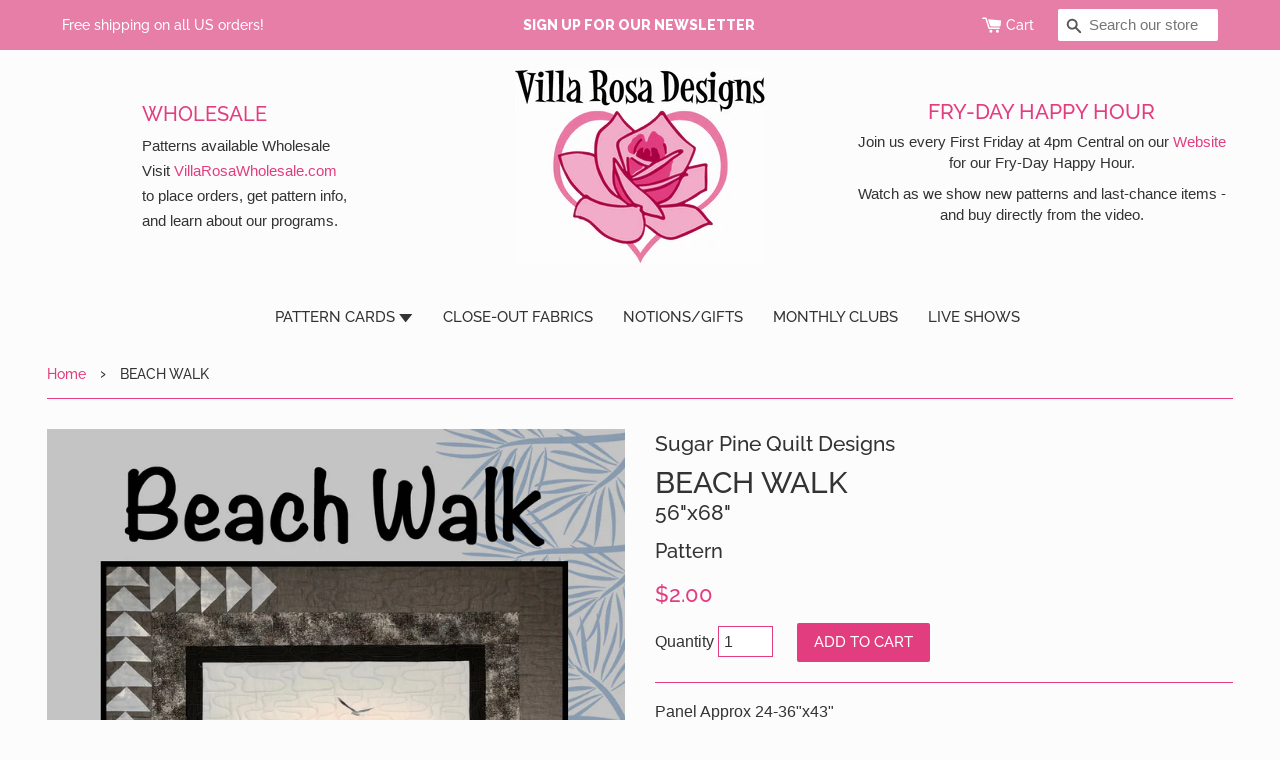

--- FILE ---
content_type: text/html; charset=utf-8
request_url: https://villarosadesigns.com/products/beach-walk
body_size: 17297
content:
<!doctype html>
<!--[if IE 9]> <html class="ie9 no-js supports-no-cookies" lang="en"> <![endif]-->
<!--[if (gt IE 9)|!(IE)]><!--> <html class="no-js supports-no-cookies" lang="en"> <!--<![endif]-->
<head>
  <meta charset="utf-8">
  <meta http-equiv="X-UA-Compatible" content="IE=edge">
  <meta name="viewport" content="width=device-width,initial-scale=1">
  <meta name="theme-color" content="#333333">
  <link rel="canonical" href="https://villarosadesigns.com/products/beach-walk">

  
    <link rel="shortcut icon" href="//villarosadesigns.com/cdn/shop/files/logo-gallery_32x32.jpg?v=1613178424" type="image/png">
  

  
  <title>
    BEACH WALK
&ndash; Villa Rosa Designs
</title><meta name="description" content="Panel Approx 24-36&quot;x43&quot;Flying Geese Centers....⅝ ydFirst Border....⅜ ydSecond Border....⅔ ydThird Border....1⅜ ydBinding....⅝ yd">
<meta property="og:site_name" content="Villa Rosa Designs">
<meta property="og:url" content="https://villarosadesigns.com/products/beach-walk">
<meta property="og:title" content="BEACH WALK">
<meta property="og:type" content="product">
<meta property="og:description" content="Panel Approx 24-36&quot;x43&quot;Flying Geese Centers....⅝ ydFirst Border....⅜ ydSecond Border....⅔ ydThird Border....1⅜ ydBinding....⅝ yd"><meta property="og:price:amount" content="2.00">
  <meta property="og:price:currency" content="USD"><meta property="og:image" content="http://villarosadesigns.com/cdn/shop/products/SP_Beach_Walk_Front_1024x1024.jpg?v=1568144813">
<meta property="og:image:secure_url" content="https://villarosadesigns.com/cdn/shop/products/SP_Beach_Walk_Front_1024x1024.jpg?v=1568144813">


<meta name="twitter:card" content="summary_large_image">
<meta name="twitter:title" content="BEACH WALK">
<meta name="twitter:description" content="Panel Approx 24-36&quot;x43&quot;Flying Geese Centers....⅝ ydFirst Border....⅜ ydSecond Border....⅔ ydThird Border....1⅜ ydBinding....⅝ yd">


  <link href="//villarosadesigns.com/cdn/shop/t/5/assets/theme.scss.css?v=101885014742221735971762052041" rel="stylesheet" type="text/css" media="all" />

  
  
  
  <link href="//fonts.googleapis.com/css?family=Raleway:600,800" rel="stylesheet" type="text/css" media="all" />


  
    
    
    <link href="//fonts.googleapis.com/css?family=Crimson+Text:700" rel="stylesheet" type="text/css" media="all" />
  


  
    
    
    <link href="//fonts.googleapis.com/css?family=PT+Sans:700" rel="stylesheet" type="text/css" media="all" />
  



  <script>
    document.documentElement.className = document.documentElement.className.replace('no-js', 'js');

    window.theme = {
      strings: {
        addToCart: "Add to Cart",
        soldOut: "Sold Out",
        unavailable: "Unavailable"
      },
      moneyFormat: "${{amount}}"
    };
  </script>

  

  <!--[if (gt IE 9)|!(IE)]><!--><script src="//villarosadesigns.com/cdn/shop/t/5/assets/vendor.js?v=105036834476855484161532744503" defer="defer"></script><!--<![endif]-->
  <!--[if lt IE 9]><script src="//villarosadesigns.com/cdn/shop/t/5/assets/vendor.js?v=105036834476855484161532744503"></script><![endif]-->

  <!--[if (gt IE 9)|!(IE)]><!--><script src="//villarosadesigns.com/cdn/shop/t/5/assets/theme.js?v=21850937659626243291594926633" defer="defer"></script><!--<![endif]-->
  <!--[if lt IE 9]><script src="//villarosadesigns.com/cdn/shop/t/5/assets/theme.js?v=21850937659626243291594926633"></script><![endif]-->


  <script>window.performance && window.performance.mark && window.performance.mark('shopify.content_for_header.start');</script><meta id="shopify-digital-wallet" name="shopify-digital-wallet" content="/30116896/digital_wallets/dialog">
<meta name="shopify-checkout-api-token" content="40eff404047f4f7ca7d5843ff0a6d6d6">
<meta id="in-context-paypal-metadata" data-shop-id="30116896" data-venmo-supported="true" data-environment="production" data-locale="en_US" data-paypal-v4="true" data-currency="USD">
<link rel="alternate" type="application/json+oembed" href="https://villarosadesigns.com/products/beach-walk.oembed">
<script async="async" src="/checkouts/internal/preloads.js?locale=en-US"></script>
<link rel="preconnect" href="https://shop.app" crossorigin="anonymous">
<script async="async" src="https://shop.app/checkouts/internal/preloads.js?locale=en-US&shop_id=30116896" crossorigin="anonymous"></script>
<script id="apple-pay-shop-capabilities" type="application/json">{"shopId":30116896,"countryCode":"US","currencyCode":"USD","merchantCapabilities":["supports3DS"],"merchantId":"gid:\/\/shopify\/Shop\/30116896","merchantName":"Villa Rosa Designs","requiredBillingContactFields":["postalAddress","email"],"requiredShippingContactFields":["postalAddress","email"],"shippingType":"shipping","supportedNetworks":["visa","masterCard","amex","discover","elo","jcb"],"total":{"type":"pending","label":"Villa Rosa Designs","amount":"1.00"},"shopifyPaymentsEnabled":true,"supportsSubscriptions":true}</script>
<script id="shopify-features" type="application/json">{"accessToken":"40eff404047f4f7ca7d5843ff0a6d6d6","betas":["rich-media-storefront-analytics"],"domain":"villarosadesigns.com","predictiveSearch":true,"shopId":30116896,"locale":"en"}</script>
<script>var Shopify = Shopify || {};
Shopify.shop = "vrd-retail.myshopify.com";
Shopify.locale = "en";
Shopify.currency = {"active":"USD","rate":"1.0"};
Shopify.country = "US";
Shopify.theme = {"name":"vrd-retail","id":11770560558,"schema_name":"Slate","schema_version":"0.11.0","theme_store_id":null,"role":"main"};
Shopify.theme.handle = "null";
Shopify.theme.style = {"id":null,"handle":null};
Shopify.cdnHost = "villarosadesigns.com/cdn";
Shopify.routes = Shopify.routes || {};
Shopify.routes.root = "/";</script>
<script type="module">!function(o){(o.Shopify=o.Shopify||{}).modules=!0}(window);</script>
<script>!function(o){function n(){var o=[];function n(){o.push(Array.prototype.slice.apply(arguments))}return n.q=o,n}var t=o.Shopify=o.Shopify||{};t.loadFeatures=n(),t.autoloadFeatures=n()}(window);</script>
<script>
  window.ShopifyPay = window.ShopifyPay || {};
  window.ShopifyPay.apiHost = "shop.app\/pay";
  window.ShopifyPay.redirectState = null;
</script>
<script id="shop-js-analytics" type="application/json">{"pageType":"product"}</script>
<script defer="defer" async type="module" src="//villarosadesigns.com/cdn/shopifycloud/shop-js/modules/v2/client.init-shop-cart-sync_C5BV16lS.en.esm.js"></script>
<script defer="defer" async type="module" src="//villarosadesigns.com/cdn/shopifycloud/shop-js/modules/v2/chunk.common_CygWptCX.esm.js"></script>
<script type="module">
  await import("//villarosadesigns.com/cdn/shopifycloud/shop-js/modules/v2/client.init-shop-cart-sync_C5BV16lS.en.esm.js");
await import("//villarosadesigns.com/cdn/shopifycloud/shop-js/modules/v2/chunk.common_CygWptCX.esm.js");

  window.Shopify.SignInWithShop?.initShopCartSync?.({"fedCMEnabled":true,"windoidEnabled":true});

</script>
<script>
  window.Shopify = window.Shopify || {};
  if (!window.Shopify.featureAssets) window.Shopify.featureAssets = {};
  window.Shopify.featureAssets['shop-js'] = {"shop-cart-sync":["modules/v2/client.shop-cart-sync_ZFArdW7E.en.esm.js","modules/v2/chunk.common_CygWptCX.esm.js"],"init-fed-cm":["modules/v2/client.init-fed-cm_CmiC4vf6.en.esm.js","modules/v2/chunk.common_CygWptCX.esm.js"],"shop-button":["modules/v2/client.shop-button_tlx5R9nI.en.esm.js","modules/v2/chunk.common_CygWptCX.esm.js"],"shop-cash-offers":["modules/v2/client.shop-cash-offers_DOA2yAJr.en.esm.js","modules/v2/chunk.common_CygWptCX.esm.js","modules/v2/chunk.modal_D71HUcav.esm.js"],"init-windoid":["modules/v2/client.init-windoid_sURxWdc1.en.esm.js","modules/v2/chunk.common_CygWptCX.esm.js"],"shop-toast-manager":["modules/v2/client.shop-toast-manager_ClPi3nE9.en.esm.js","modules/v2/chunk.common_CygWptCX.esm.js"],"init-shop-email-lookup-coordinator":["modules/v2/client.init-shop-email-lookup-coordinator_B8hsDcYM.en.esm.js","modules/v2/chunk.common_CygWptCX.esm.js"],"init-shop-cart-sync":["modules/v2/client.init-shop-cart-sync_C5BV16lS.en.esm.js","modules/v2/chunk.common_CygWptCX.esm.js"],"avatar":["modules/v2/client.avatar_BTnouDA3.en.esm.js"],"pay-button":["modules/v2/client.pay-button_FdsNuTd3.en.esm.js","modules/v2/chunk.common_CygWptCX.esm.js"],"init-customer-accounts":["modules/v2/client.init-customer-accounts_DxDtT_ad.en.esm.js","modules/v2/client.shop-login-button_C5VAVYt1.en.esm.js","modules/v2/chunk.common_CygWptCX.esm.js","modules/v2/chunk.modal_D71HUcav.esm.js"],"init-shop-for-new-customer-accounts":["modules/v2/client.init-shop-for-new-customer-accounts_ChsxoAhi.en.esm.js","modules/v2/client.shop-login-button_C5VAVYt1.en.esm.js","modules/v2/chunk.common_CygWptCX.esm.js","modules/v2/chunk.modal_D71HUcav.esm.js"],"shop-login-button":["modules/v2/client.shop-login-button_C5VAVYt1.en.esm.js","modules/v2/chunk.common_CygWptCX.esm.js","modules/v2/chunk.modal_D71HUcav.esm.js"],"init-customer-accounts-sign-up":["modules/v2/client.init-customer-accounts-sign-up_CPSyQ0Tj.en.esm.js","modules/v2/client.shop-login-button_C5VAVYt1.en.esm.js","modules/v2/chunk.common_CygWptCX.esm.js","modules/v2/chunk.modal_D71HUcav.esm.js"],"shop-follow-button":["modules/v2/client.shop-follow-button_Cva4Ekp9.en.esm.js","modules/v2/chunk.common_CygWptCX.esm.js","modules/v2/chunk.modal_D71HUcav.esm.js"],"checkout-modal":["modules/v2/client.checkout-modal_BPM8l0SH.en.esm.js","modules/v2/chunk.common_CygWptCX.esm.js","modules/v2/chunk.modal_D71HUcav.esm.js"],"lead-capture":["modules/v2/client.lead-capture_Bi8yE_yS.en.esm.js","modules/v2/chunk.common_CygWptCX.esm.js","modules/v2/chunk.modal_D71HUcav.esm.js"],"shop-login":["modules/v2/client.shop-login_D6lNrXab.en.esm.js","modules/v2/chunk.common_CygWptCX.esm.js","modules/v2/chunk.modal_D71HUcav.esm.js"],"payment-terms":["modules/v2/client.payment-terms_CZxnsJam.en.esm.js","modules/v2/chunk.common_CygWptCX.esm.js","modules/v2/chunk.modal_D71HUcav.esm.js"]};
</script>
<script>(function() {
  var isLoaded = false;
  function asyncLoad() {
    if (isLoaded) return;
    isLoaded = true;
    var urls = ["https:\/\/static.klaviyo.com\/onsite\/js\/klaviyo.js?company_id=WxtMs9\u0026shop=vrd-retail.myshopify.com","https:\/\/static.klaviyo.com\/onsite\/js\/klaviyo.js?company_id=WxtMs9\u0026shop=vrd-retail.myshopify.com"];
    for (var i = 0; i < urls.length; i++) {
      var s = document.createElement('script');
      s.type = 'text/javascript';
      s.async = true;
      s.src = urls[i];
      var x = document.getElementsByTagName('script')[0];
      x.parentNode.insertBefore(s, x);
    }
  };
  if(window.attachEvent) {
    window.attachEvent('onload', asyncLoad);
  } else {
    window.addEventListener('load', asyncLoad, false);
  }
})();</script>
<script id="__st">var __st={"a":30116896,"offset":-28800,"reqid":"f3d33505-f8f9-429b-8309-4ea29854a450-1768669377","pageurl":"villarosadesigns.com\/products\/beach-walk","u":"148d001d15ec","p":"product","rtyp":"product","rid":2010184319022};</script>
<script>window.ShopifyPaypalV4VisibilityTracking = true;</script>
<script id="captcha-bootstrap">!function(){'use strict';const t='contact',e='account',n='new_comment',o=[[t,t],['blogs',n],['comments',n],[t,'customer']],c=[[e,'customer_login'],[e,'guest_login'],[e,'recover_customer_password'],[e,'create_customer']],r=t=>t.map((([t,e])=>`form[action*='/${t}']:not([data-nocaptcha='true']) input[name='form_type'][value='${e}']`)).join(','),a=t=>()=>t?[...document.querySelectorAll(t)].map((t=>t.form)):[];function s(){const t=[...o],e=r(t);return a(e)}const i='password',u='form_key',d=['recaptcha-v3-token','g-recaptcha-response','h-captcha-response',i],f=()=>{try{return window.sessionStorage}catch{return}},m='__shopify_v',_=t=>t.elements[u];function p(t,e,n=!1){try{const o=window.sessionStorage,c=JSON.parse(o.getItem(e)),{data:r}=function(t){const{data:e,action:n}=t;return t[m]||n?{data:e,action:n}:{data:t,action:n}}(c);for(const[e,n]of Object.entries(r))t.elements[e]&&(t.elements[e].value=n);n&&o.removeItem(e)}catch(o){console.error('form repopulation failed',{error:o})}}const l='form_type',E='cptcha';function T(t){t.dataset[E]=!0}const w=window,h=w.document,L='Shopify',v='ce_forms',y='captcha';let A=!1;((t,e)=>{const n=(g='f06e6c50-85a8-45c8-87d0-21a2b65856fe',I='https://cdn.shopify.com/shopifycloud/storefront-forms-hcaptcha/ce_storefront_forms_captcha_hcaptcha.v1.5.2.iife.js',D={infoText:'Protected by hCaptcha',privacyText:'Privacy',termsText:'Terms'},(t,e,n)=>{const o=w[L][v],c=o.bindForm;if(c)return c(t,g,e,D).then(n);var r;o.q.push([[t,g,e,D],n]),r=I,A||(h.body.append(Object.assign(h.createElement('script'),{id:'captcha-provider',async:!0,src:r})),A=!0)});var g,I,D;w[L]=w[L]||{},w[L][v]=w[L][v]||{},w[L][v].q=[],w[L][y]=w[L][y]||{},w[L][y].protect=function(t,e){n(t,void 0,e),T(t)},Object.freeze(w[L][y]),function(t,e,n,w,h,L){const[v,y,A,g]=function(t,e,n){const i=e?o:[],u=t?c:[],d=[...i,...u],f=r(d),m=r(i),_=r(d.filter((([t,e])=>n.includes(e))));return[a(f),a(m),a(_),s()]}(w,h,L),I=t=>{const e=t.target;return e instanceof HTMLFormElement?e:e&&e.form},D=t=>v().includes(t);t.addEventListener('submit',(t=>{const e=I(t);if(!e)return;const n=D(e)&&!e.dataset.hcaptchaBound&&!e.dataset.recaptchaBound,o=_(e),c=g().includes(e)&&(!o||!o.value);(n||c)&&t.preventDefault(),c&&!n&&(function(t){try{if(!f())return;!function(t){const e=f();if(!e)return;const n=_(t);if(!n)return;const o=n.value;o&&e.removeItem(o)}(t);const e=Array.from(Array(32),(()=>Math.random().toString(36)[2])).join('');!function(t,e){_(t)||t.append(Object.assign(document.createElement('input'),{type:'hidden',name:u})),t.elements[u].value=e}(t,e),function(t,e){const n=f();if(!n)return;const o=[...t.querySelectorAll(`input[type='${i}']`)].map((({name:t})=>t)),c=[...d,...o],r={};for(const[a,s]of new FormData(t).entries())c.includes(a)||(r[a]=s);n.setItem(e,JSON.stringify({[m]:1,action:t.action,data:r}))}(t,e)}catch(e){console.error('failed to persist form',e)}}(e),e.submit())}));const S=(t,e)=>{t&&!t.dataset[E]&&(n(t,e.some((e=>e===t))),T(t))};for(const o of['focusin','change'])t.addEventListener(o,(t=>{const e=I(t);D(e)&&S(e,y())}));const B=e.get('form_key'),M=e.get(l),P=B&&M;t.addEventListener('DOMContentLoaded',(()=>{const t=y();if(P)for(const e of t)e.elements[l].value===M&&p(e,B);[...new Set([...A(),...v().filter((t=>'true'===t.dataset.shopifyCaptcha))])].forEach((e=>S(e,t)))}))}(h,new URLSearchParams(w.location.search),n,t,e,['guest_login'])})(!0,!0)}();</script>
<script integrity="sha256-4kQ18oKyAcykRKYeNunJcIwy7WH5gtpwJnB7kiuLZ1E=" data-source-attribution="shopify.loadfeatures" defer="defer" src="//villarosadesigns.com/cdn/shopifycloud/storefront/assets/storefront/load_feature-a0a9edcb.js" crossorigin="anonymous"></script>
<script crossorigin="anonymous" defer="defer" src="//villarosadesigns.com/cdn/shopifycloud/storefront/assets/shopify_pay/storefront-65b4c6d7.js?v=20250812"></script>
<script data-source-attribution="shopify.dynamic_checkout.dynamic.init">var Shopify=Shopify||{};Shopify.PaymentButton=Shopify.PaymentButton||{isStorefrontPortableWallets:!0,init:function(){window.Shopify.PaymentButton.init=function(){};var t=document.createElement("script");t.src="https://villarosadesigns.com/cdn/shopifycloud/portable-wallets/latest/portable-wallets.en.js",t.type="module",document.head.appendChild(t)}};
</script>
<script data-source-attribution="shopify.dynamic_checkout.buyer_consent">
  function portableWalletsHideBuyerConsent(e){var t=document.getElementById("shopify-buyer-consent"),n=document.getElementById("shopify-subscription-policy-button");t&&n&&(t.classList.add("hidden"),t.setAttribute("aria-hidden","true"),n.removeEventListener("click",e))}function portableWalletsShowBuyerConsent(e){var t=document.getElementById("shopify-buyer-consent"),n=document.getElementById("shopify-subscription-policy-button");t&&n&&(t.classList.remove("hidden"),t.removeAttribute("aria-hidden"),n.addEventListener("click",e))}window.Shopify?.PaymentButton&&(window.Shopify.PaymentButton.hideBuyerConsent=portableWalletsHideBuyerConsent,window.Shopify.PaymentButton.showBuyerConsent=portableWalletsShowBuyerConsent);
</script>
<script data-source-attribution="shopify.dynamic_checkout.cart.bootstrap">document.addEventListener("DOMContentLoaded",(function(){function t(){return document.querySelector("shopify-accelerated-checkout-cart, shopify-accelerated-checkout")}if(t())Shopify.PaymentButton.init();else{new MutationObserver((function(e,n){t()&&(Shopify.PaymentButton.init(),n.disconnect())})).observe(document.body,{childList:!0,subtree:!0})}}));
</script>
<link id="shopify-accelerated-checkout-styles" rel="stylesheet" media="screen" href="https://villarosadesigns.com/cdn/shopifycloud/portable-wallets/latest/accelerated-checkout-backwards-compat.css" crossorigin="anonymous">
<style id="shopify-accelerated-checkout-cart">
        #shopify-buyer-consent {
  margin-top: 1em;
  display: inline-block;
  width: 100%;
}

#shopify-buyer-consent.hidden {
  display: none;
}

#shopify-subscription-policy-button {
  background: none;
  border: none;
  padding: 0;
  text-decoration: underline;
  font-size: inherit;
  cursor: pointer;
}

#shopify-subscription-policy-button::before {
  box-shadow: none;
}

      </style>

<script>window.performance && window.performance.mark && window.performance.mark('shopify.content_for_header.end');</script>
<!-- BEGIN app block: shopify://apps/videeo-mobile-commerce/blocks/app-embed-sdk/acf9f8eb-c211-4324-a19b-9f362f43b225 -->
    <script defer="defer" src="https://sdk.justsell.live/latest.js"></script>

<script>
function addLiveVideeoElmToDom(mainElement, elementToAdd) {
  let isChildOfMain = false;
  let footerElement = null;

  const footerGroupElmArr = document.querySelectorAll('[class*="footer-group"]');
  const footerSectionElmArr = document.querySelectorAll('[id*="footer"]');

  if (footerGroupElmArr.length) {
      footerElement = footerGroupElmArr[0];
      isChildOfMain = mainElement.querySelector(`.${footerElement.classList[1]}`) ? true : false;
  } else if (footerSectionElmArr.length) {
      footerElement = footerSectionElmArr[0];
      isChildOfMain = mainElement.querySelector(`#${footerElement.id}`) ? true : false;
  }

  if (isChildOfMain) {
    while (footerElement && footerElement.parentElement && footerElement.parentElement.tagName !== 'MAIN') {
        footerElement = footerElement.parentElement;
    }

    try {
        mainElement.insertBefore(elementToAdd, footerElement);
    } catch (error) {
      // if there is an error, it means that the footer is not a direct child of the main element
      // this should not happen, but if it does, just append the element to the main element

      mainElement.appendChild(elementToAdd);
    }
  } else {
    mainElement.appendChild(elementToAdd);
  }
}
function loadVideeoSDK() {
  let videeoElement = document.querySelector('#videeo-sdk');
  if (!videeoElement) {
      videeoElement = document.createElement("div");
      videeoElement.id = "videeo-sdk";
      document.body.appendChild(videeoElement);
  }
  
  new VideeoSDK("videeo-sdk", {
    environment: 'production',
    shopName: 'vrd_retailshvideeo',
    miniPlayer:  true ,
  });
}
window.addEventListener('load', () => {
  loadVideeoSDK();
});
</script>

<div id="popclips-player-div">
  <!-- BEGIN app snippet: popclips-player -->







    <popclips-player
        vfs-service-api-url=https://vfs-app.videeobroadcast.com/api/shopify/shop
        sdk-environment=production
        product-id="2010184319022" 
        shopify-domain="vrd-retail.myshopify.com"
        currency-symbol="USD"
        media-gallery-api-url = https://9utomosa81.execute-api.us-east-2.amazonaws.com/prod
        data-lake-api-url = https://data-lake-foundation.cs-api.com/ingest/attribution
        popclips-likes-views-api = https://vfs-app.cs-api.com
        ingest-analytics-api-url = https://data-lake-foundation.cs-api.com/ingest/analytics
        customer-id = false
        is-feature-video = false
    />
<!-- END app snippet --><!-- BEGIN app snippet: vite-tag -->


  <link href="//cdn.shopify.com/extensions/d9586080-d6f9-42e1-ab41-6a685331be88/videeo-mobile-commerce-110/assets/popclips-player-B-d6RNtD.css" rel="stylesheet" type="text/css" media="all" />

<!-- END app snippet --><!-- BEGIN app snippet: vite-tag -->


  <script src="https://cdn.shopify.com/extensions/d9586080-d6f9-42e1-ab41-6a685331be88/videeo-mobile-commerce-110/assets/popclips-player-DejkfJjF.js" type="module" crossorigin="anonymous"></script>
  <link rel="modulepreload" href="https://cdn.shopify.com/extensions/d9586080-d6f9-42e1-ab41-6a685331be88/videeo-mobile-commerce-110/assets/PopclipsLikesAndViews.ce-CVRhyQa1.js" crossorigin="anonymous">
  <link rel="modulepreload" href="https://cdn.shopify.com/extensions/d9586080-d6f9-42e1-ab41-6a685331be88/videeo-mobile-commerce-110/assets/PopclipsProductCard.ce-CEYM9uzP.js" crossorigin="anonymous">
  <link rel="modulepreload" href="https://cdn.shopify.com/extensions/d9586080-d6f9-42e1-ab41-6a685331be88/videeo-mobile-commerce-110/assets/PopclipsVideoDrawer.ce-CEhxK6Gn.js" crossorigin="anonymous">
  <link rel="modulepreload" href="https://cdn.shopify.com/extensions/d9586080-d6f9-42e1-ab41-6a685331be88/videeo-mobile-commerce-110/assets/VideoPlayer.ce-b80O1yy2.js" crossorigin="anonymous">

<!-- END app snippet -->
</div>

<div id="shared-popclips-feed">
  <!-- BEGIN app snippet: shared-popclips-feed -->


<shared-popclips-feed
    vfs-service-api-url = https://vfs-app.videeobroadcast.com/api/shopify/shop
    shopify-domain="vrd-retail.myshopify.com"
    currency-symbol="USD"
    media-gallery-api-url = https://9utomosa81.execute-api.us-east-2.amazonaws.com/prod
    data-lake-api-url = https://data-lake-foundation.cs-api.com/ingest/attribution
    popclips-likes-views-api = https://vfs-app.cs-api.com
    ingest-analytics-api-url = https://data-lake-foundation.cs-api.com/ingest/analytics
    custom-popclips-media-api = https://9utomosa81.execute-api.us-east-2.amazonaws.com/prod
/><!-- END app snippet --><!-- BEGIN app snippet: vite-tag -->


<!-- END app snippet --><!-- BEGIN app snippet: vite-tag -->


  <script src="https://cdn.shopify.com/extensions/d9586080-d6f9-42e1-ab41-6a685331be88/videeo-mobile-commerce-110/assets/shared-popclips-feed-Dp8no753.js" type="module" crossorigin="anonymous"></script>
  <link rel="modulepreload" href="https://cdn.shopify.com/extensions/d9586080-d6f9-42e1-ab41-6a685331be88/videeo-mobile-commerce-110/assets/PopclipsLikesAndViews.ce-CVRhyQa1.js" crossorigin="anonymous">
  <link rel="modulepreload" href="https://cdn.shopify.com/extensions/d9586080-d6f9-42e1-ab41-6a685331be88/videeo-mobile-commerce-110/assets/PopclipsVariantsSlider.ce-kEz8Q-Od.js" crossorigin="anonymous">
  <link rel="modulepreload" href="https://cdn.shopify.com/extensions/d9586080-d6f9-42e1-ab41-6a685331be88/videeo-mobile-commerce-110/assets/VideoPlayer.ce-b80O1yy2.js" crossorigin="anonymous">
  <link rel="modulepreload" href="https://cdn.shopify.com/extensions/d9586080-d6f9-42e1-ab41-6a685331be88/videeo-mobile-commerce-110/assets/PopclipsVideoDrawer.ce-CEhxK6Gn.js" crossorigin="anonymous">

<!-- END app snippet -->
</div>

<!-- END app block --><link href="https://monorail-edge.shopifysvc.com" rel="dns-prefetch">
<script>(function(){if ("sendBeacon" in navigator && "performance" in window) {try {var session_token_from_headers = performance.getEntriesByType('navigation')[0].serverTiming.find(x => x.name == '_s').description;} catch {var session_token_from_headers = undefined;}var session_cookie_matches = document.cookie.match(/_shopify_s=([^;]*)/);var session_token_from_cookie = session_cookie_matches && session_cookie_matches.length === 2 ? session_cookie_matches[1] : "";var session_token = session_token_from_headers || session_token_from_cookie || "";function handle_abandonment_event(e) {var entries = performance.getEntries().filter(function(entry) {return /monorail-edge.shopifysvc.com/.test(entry.name);});if (!window.abandonment_tracked && entries.length === 0) {window.abandonment_tracked = true;var currentMs = Date.now();var navigation_start = performance.timing.navigationStart;var payload = {shop_id: 30116896,url: window.location.href,navigation_start,duration: currentMs - navigation_start,session_token,page_type: "product"};window.navigator.sendBeacon("https://monorail-edge.shopifysvc.com/v1/produce", JSON.stringify({schema_id: "online_store_buyer_site_abandonment/1.1",payload: payload,metadata: {event_created_at_ms: currentMs,event_sent_at_ms: currentMs}}));}}window.addEventListener('pagehide', handle_abandonment_event);}}());</script>
<script id="web-pixels-manager-setup">(function e(e,d,r,n,o){if(void 0===o&&(o={}),!Boolean(null===(a=null===(i=window.Shopify)||void 0===i?void 0:i.analytics)||void 0===a?void 0:a.replayQueue)){var i,a;window.Shopify=window.Shopify||{};var t=window.Shopify;t.analytics=t.analytics||{};var s=t.analytics;s.replayQueue=[],s.publish=function(e,d,r){return s.replayQueue.push([e,d,r]),!0};try{self.performance.mark("wpm:start")}catch(e){}var l=function(){var e={modern:/Edge?\/(1{2}[4-9]|1[2-9]\d|[2-9]\d{2}|\d{4,})\.\d+(\.\d+|)|Firefox\/(1{2}[4-9]|1[2-9]\d|[2-9]\d{2}|\d{4,})\.\d+(\.\d+|)|Chrom(ium|e)\/(9{2}|\d{3,})\.\d+(\.\d+|)|(Maci|X1{2}).+ Version\/(15\.\d+|(1[6-9]|[2-9]\d|\d{3,})\.\d+)([,.]\d+|)( \(\w+\)|)( Mobile\/\w+|) Safari\/|Chrome.+OPR\/(9{2}|\d{3,})\.\d+\.\d+|(CPU[ +]OS|iPhone[ +]OS|CPU[ +]iPhone|CPU IPhone OS|CPU iPad OS)[ +]+(15[._]\d+|(1[6-9]|[2-9]\d|\d{3,})[._]\d+)([._]\d+|)|Android:?[ /-](13[3-9]|1[4-9]\d|[2-9]\d{2}|\d{4,})(\.\d+|)(\.\d+|)|Android.+Firefox\/(13[5-9]|1[4-9]\d|[2-9]\d{2}|\d{4,})\.\d+(\.\d+|)|Android.+Chrom(ium|e)\/(13[3-9]|1[4-9]\d|[2-9]\d{2}|\d{4,})\.\d+(\.\d+|)|SamsungBrowser\/([2-9]\d|\d{3,})\.\d+/,legacy:/Edge?\/(1[6-9]|[2-9]\d|\d{3,})\.\d+(\.\d+|)|Firefox\/(5[4-9]|[6-9]\d|\d{3,})\.\d+(\.\d+|)|Chrom(ium|e)\/(5[1-9]|[6-9]\d|\d{3,})\.\d+(\.\d+|)([\d.]+$|.*Safari\/(?![\d.]+ Edge\/[\d.]+$))|(Maci|X1{2}).+ Version\/(10\.\d+|(1[1-9]|[2-9]\d|\d{3,})\.\d+)([,.]\d+|)( \(\w+\)|)( Mobile\/\w+|) Safari\/|Chrome.+OPR\/(3[89]|[4-9]\d|\d{3,})\.\d+\.\d+|(CPU[ +]OS|iPhone[ +]OS|CPU[ +]iPhone|CPU IPhone OS|CPU iPad OS)[ +]+(10[._]\d+|(1[1-9]|[2-9]\d|\d{3,})[._]\d+)([._]\d+|)|Android:?[ /-](13[3-9]|1[4-9]\d|[2-9]\d{2}|\d{4,})(\.\d+|)(\.\d+|)|Mobile Safari.+OPR\/([89]\d|\d{3,})\.\d+\.\d+|Android.+Firefox\/(13[5-9]|1[4-9]\d|[2-9]\d{2}|\d{4,})\.\d+(\.\d+|)|Android.+Chrom(ium|e)\/(13[3-9]|1[4-9]\d|[2-9]\d{2}|\d{4,})\.\d+(\.\d+|)|Android.+(UC? ?Browser|UCWEB|U3)[ /]?(15\.([5-9]|\d{2,})|(1[6-9]|[2-9]\d|\d{3,})\.\d+)\.\d+|SamsungBrowser\/(5\.\d+|([6-9]|\d{2,})\.\d+)|Android.+MQ{2}Browser\/(14(\.(9|\d{2,})|)|(1[5-9]|[2-9]\d|\d{3,})(\.\d+|))(\.\d+|)|K[Aa][Ii]OS\/(3\.\d+|([4-9]|\d{2,})\.\d+)(\.\d+|)/},d=e.modern,r=e.legacy,n=navigator.userAgent;return n.match(d)?"modern":n.match(r)?"legacy":"unknown"}(),u="modern"===l?"modern":"legacy",c=(null!=n?n:{modern:"",legacy:""})[u],f=function(e){return[e.baseUrl,"/wpm","/b",e.hashVersion,"modern"===e.buildTarget?"m":"l",".js"].join("")}({baseUrl:d,hashVersion:r,buildTarget:u}),m=function(e){var d=e.version,r=e.bundleTarget,n=e.surface,o=e.pageUrl,i=e.monorailEndpoint;return{emit:function(e){var a=e.status,t=e.errorMsg,s=(new Date).getTime(),l=JSON.stringify({metadata:{event_sent_at_ms:s},events:[{schema_id:"web_pixels_manager_load/3.1",payload:{version:d,bundle_target:r,page_url:o,status:a,surface:n,error_msg:t},metadata:{event_created_at_ms:s}}]});if(!i)return console&&console.warn&&console.warn("[Web Pixels Manager] No Monorail endpoint provided, skipping logging."),!1;try{return self.navigator.sendBeacon.bind(self.navigator)(i,l)}catch(e){}var u=new XMLHttpRequest;try{return u.open("POST",i,!0),u.setRequestHeader("Content-Type","text/plain"),u.send(l),!0}catch(e){return console&&console.warn&&console.warn("[Web Pixels Manager] Got an unhandled error while logging to Monorail."),!1}}}}({version:r,bundleTarget:l,surface:e.surface,pageUrl:self.location.href,monorailEndpoint:e.monorailEndpoint});try{o.browserTarget=l,function(e){var d=e.src,r=e.async,n=void 0===r||r,o=e.onload,i=e.onerror,a=e.sri,t=e.scriptDataAttributes,s=void 0===t?{}:t,l=document.createElement("script"),u=document.querySelector("head"),c=document.querySelector("body");if(l.async=n,l.src=d,a&&(l.integrity=a,l.crossOrigin="anonymous"),s)for(var f in s)if(Object.prototype.hasOwnProperty.call(s,f))try{l.dataset[f]=s[f]}catch(e){}if(o&&l.addEventListener("load",o),i&&l.addEventListener("error",i),u)u.appendChild(l);else{if(!c)throw new Error("Did not find a head or body element to append the script");c.appendChild(l)}}({src:f,async:!0,onload:function(){if(!function(){var e,d;return Boolean(null===(d=null===(e=window.Shopify)||void 0===e?void 0:e.analytics)||void 0===d?void 0:d.initialized)}()){var d=window.webPixelsManager.init(e)||void 0;if(d){var r=window.Shopify.analytics;r.replayQueue.forEach((function(e){var r=e[0],n=e[1],o=e[2];d.publishCustomEvent(r,n,o)})),r.replayQueue=[],r.publish=d.publishCustomEvent,r.visitor=d.visitor,r.initialized=!0}}},onerror:function(){return m.emit({status:"failed",errorMsg:"".concat(f," has failed to load")})},sri:function(e){var d=/^sha384-[A-Za-z0-9+/=]+$/;return"string"==typeof e&&d.test(e)}(c)?c:"",scriptDataAttributes:o}),m.emit({status:"loading"})}catch(e){m.emit({status:"failed",errorMsg:(null==e?void 0:e.message)||"Unknown error"})}}})({shopId: 30116896,storefrontBaseUrl: "https://villarosadesigns.com",extensionsBaseUrl: "https://extensions.shopifycdn.com/cdn/shopifycloud/web-pixels-manager",monorailEndpoint: "https://monorail-edge.shopifysvc.com/unstable/produce_batch",surface: "storefront-renderer",enabledBetaFlags: ["2dca8a86"],webPixelsConfigList: [{"id":"711163950","configuration":"{\"accountID\":\"WxtMs9\",\"webPixelConfig\":\"eyJlbmFibGVBZGRlZFRvQ2FydEV2ZW50cyI6IHRydWV9\"}","eventPayloadVersion":"v1","runtimeContext":"STRICT","scriptVersion":"524f6c1ee37bacdca7657a665bdca589","type":"APP","apiClientId":123074,"privacyPurposes":["ANALYTICS","MARKETING"],"dataSharingAdjustments":{"protectedCustomerApprovalScopes":["read_customer_address","read_customer_email","read_customer_name","read_customer_personal_data","read_customer_phone"]}},{"id":"shopify-app-pixel","configuration":"{}","eventPayloadVersion":"v1","runtimeContext":"STRICT","scriptVersion":"0450","apiClientId":"shopify-pixel","type":"APP","privacyPurposes":["ANALYTICS","MARKETING"]},{"id":"shopify-custom-pixel","eventPayloadVersion":"v1","runtimeContext":"LAX","scriptVersion":"0450","apiClientId":"shopify-pixel","type":"CUSTOM","privacyPurposes":["ANALYTICS","MARKETING"]}],isMerchantRequest: false,initData: {"shop":{"name":"Villa Rosa Designs","paymentSettings":{"currencyCode":"USD"},"myshopifyDomain":"vrd-retail.myshopify.com","countryCode":"US","storefrontUrl":"https:\/\/villarosadesigns.com"},"customer":null,"cart":null,"checkout":null,"productVariants":[{"price":{"amount":2.0,"currencyCode":"USD"},"product":{"title":"BEACH WALK","vendor":"Sugar Pine Quilt Designs","id":"2010184319022","untranslatedTitle":"BEACH WALK","url":"\/products\/beach-walk","type":"RoseCard"},"id":"17587208683566","image":{"src":"\/\/villarosadesigns.com\/cdn\/shop\/products\/SP_Beach_Walk_Front.jpg?v=1568144813"},"sku":"","title":"Default Title","untranslatedTitle":"Default Title"}],"purchasingCompany":null},},"https://villarosadesigns.com/cdn","fcfee988w5aeb613cpc8e4bc33m6693e112",{"modern":"","legacy":""},{"shopId":"30116896","storefrontBaseUrl":"https:\/\/villarosadesigns.com","extensionBaseUrl":"https:\/\/extensions.shopifycdn.com\/cdn\/shopifycloud\/web-pixels-manager","surface":"storefront-renderer","enabledBetaFlags":"[\"2dca8a86\"]","isMerchantRequest":"false","hashVersion":"fcfee988w5aeb613cpc8e4bc33m6693e112","publish":"custom","events":"[[\"page_viewed\",{}],[\"product_viewed\",{\"productVariant\":{\"price\":{\"amount\":2.0,\"currencyCode\":\"USD\"},\"product\":{\"title\":\"BEACH WALK\",\"vendor\":\"Sugar Pine Quilt Designs\",\"id\":\"2010184319022\",\"untranslatedTitle\":\"BEACH WALK\",\"url\":\"\/products\/beach-walk\",\"type\":\"RoseCard\"},\"id\":\"17587208683566\",\"image\":{\"src\":\"\/\/villarosadesigns.com\/cdn\/shop\/products\/SP_Beach_Walk_Front.jpg?v=1568144813\"},\"sku\":\"\",\"title\":\"Default Title\",\"untranslatedTitle\":\"Default Title\"}}]]"});</script><script>
  window.ShopifyAnalytics = window.ShopifyAnalytics || {};
  window.ShopifyAnalytics.meta = window.ShopifyAnalytics.meta || {};
  window.ShopifyAnalytics.meta.currency = 'USD';
  var meta = {"product":{"id":2010184319022,"gid":"gid:\/\/shopify\/Product\/2010184319022","vendor":"Sugar Pine Quilt Designs","type":"RoseCard","handle":"beach-walk","variants":[{"id":17587208683566,"price":200,"name":"BEACH WALK","public_title":null,"sku":""}],"remote":false},"page":{"pageType":"product","resourceType":"product","resourceId":2010184319022,"requestId":"f3d33505-f8f9-429b-8309-4ea29854a450-1768669377"}};
  for (var attr in meta) {
    window.ShopifyAnalytics.meta[attr] = meta[attr];
  }
</script>
<script class="analytics">
  (function () {
    var customDocumentWrite = function(content) {
      var jquery = null;

      if (window.jQuery) {
        jquery = window.jQuery;
      } else if (window.Checkout && window.Checkout.$) {
        jquery = window.Checkout.$;
      }

      if (jquery) {
        jquery('body').append(content);
      }
    };

    var hasLoggedConversion = function(token) {
      if (token) {
        return document.cookie.indexOf('loggedConversion=' + token) !== -1;
      }
      return false;
    }

    var setCookieIfConversion = function(token) {
      if (token) {
        var twoMonthsFromNow = new Date(Date.now());
        twoMonthsFromNow.setMonth(twoMonthsFromNow.getMonth() + 2);

        document.cookie = 'loggedConversion=' + token + '; expires=' + twoMonthsFromNow;
      }
    }

    var trekkie = window.ShopifyAnalytics.lib = window.trekkie = window.trekkie || [];
    if (trekkie.integrations) {
      return;
    }
    trekkie.methods = [
      'identify',
      'page',
      'ready',
      'track',
      'trackForm',
      'trackLink'
    ];
    trekkie.factory = function(method) {
      return function() {
        var args = Array.prototype.slice.call(arguments);
        args.unshift(method);
        trekkie.push(args);
        return trekkie;
      };
    };
    for (var i = 0; i < trekkie.methods.length; i++) {
      var key = trekkie.methods[i];
      trekkie[key] = trekkie.factory(key);
    }
    trekkie.load = function(config) {
      trekkie.config = config || {};
      trekkie.config.initialDocumentCookie = document.cookie;
      var first = document.getElementsByTagName('script')[0];
      var script = document.createElement('script');
      script.type = 'text/javascript';
      script.onerror = function(e) {
        var scriptFallback = document.createElement('script');
        scriptFallback.type = 'text/javascript';
        scriptFallback.onerror = function(error) {
                var Monorail = {
      produce: function produce(monorailDomain, schemaId, payload) {
        var currentMs = new Date().getTime();
        var event = {
          schema_id: schemaId,
          payload: payload,
          metadata: {
            event_created_at_ms: currentMs,
            event_sent_at_ms: currentMs
          }
        };
        return Monorail.sendRequest("https://" + monorailDomain + "/v1/produce", JSON.stringify(event));
      },
      sendRequest: function sendRequest(endpointUrl, payload) {
        // Try the sendBeacon API
        if (window && window.navigator && typeof window.navigator.sendBeacon === 'function' && typeof window.Blob === 'function' && !Monorail.isIos12()) {
          var blobData = new window.Blob([payload], {
            type: 'text/plain'
          });

          if (window.navigator.sendBeacon(endpointUrl, blobData)) {
            return true;
          } // sendBeacon was not successful

        } // XHR beacon

        var xhr = new XMLHttpRequest();

        try {
          xhr.open('POST', endpointUrl);
          xhr.setRequestHeader('Content-Type', 'text/plain');
          xhr.send(payload);
        } catch (e) {
          console.log(e);
        }

        return false;
      },
      isIos12: function isIos12() {
        return window.navigator.userAgent.lastIndexOf('iPhone; CPU iPhone OS 12_') !== -1 || window.navigator.userAgent.lastIndexOf('iPad; CPU OS 12_') !== -1;
      }
    };
    Monorail.produce('monorail-edge.shopifysvc.com',
      'trekkie_storefront_load_errors/1.1',
      {shop_id: 30116896,
      theme_id: 11770560558,
      app_name: "storefront",
      context_url: window.location.href,
      source_url: "//villarosadesigns.com/cdn/s/trekkie.storefront.cd680fe47e6c39ca5d5df5f0a32d569bc48c0f27.min.js"});

        };
        scriptFallback.async = true;
        scriptFallback.src = '//villarosadesigns.com/cdn/s/trekkie.storefront.cd680fe47e6c39ca5d5df5f0a32d569bc48c0f27.min.js';
        first.parentNode.insertBefore(scriptFallback, first);
      };
      script.async = true;
      script.src = '//villarosadesigns.com/cdn/s/trekkie.storefront.cd680fe47e6c39ca5d5df5f0a32d569bc48c0f27.min.js';
      first.parentNode.insertBefore(script, first);
    };
    trekkie.load(
      {"Trekkie":{"appName":"storefront","development":false,"defaultAttributes":{"shopId":30116896,"isMerchantRequest":null,"themeId":11770560558,"themeCityHash":"9066613835382084199","contentLanguage":"en","currency":"USD","eventMetadataId":"28ba5cc5-1c12-4812-a58a-8aeafe358e2a"},"isServerSideCookieWritingEnabled":true,"monorailRegion":"shop_domain","enabledBetaFlags":["65f19447"]},"Session Attribution":{},"S2S":{"facebookCapiEnabled":false,"source":"trekkie-storefront-renderer","apiClientId":580111}}
    );

    var loaded = false;
    trekkie.ready(function() {
      if (loaded) return;
      loaded = true;

      window.ShopifyAnalytics.lib = window.trekkie;

      var originalDocumentWrite = document.write;
      document.write = customDocumentWrite;
      try { window.ShopifyAnalytics.merchantGoogleAnalytics.call(this); } catch(error) {};
      document.write = originalDocumentWrite;

      window.ShopifyAnalytics.lib.page(null,{"pageType":"product","resourceType":"product","resourceId":2010184319022,"requestId":"f3d33505-f8f9-429b-8309-4ea29854a450-1768669377","shopifyEmitted":true});

      var match = window.location.pathname.match(/checkouts\/(.+)\/(thank_you|post_purchase)/)
      var token = match? match[1]: undefined;
      if (!hasLoggedConversion(token)) {
        setCookieIfConversion(token);
        window.ShopifyAnalytics.lib.track("Viewed Product",{"currency":"USD","variantId":17587208683566,"productId":2010184319022,"productGid":"gid:\/\/shopify\/Product\/2010184319022","name":"BEACH WALK","price":"2.00","sku":"","brand":"Sugar Pine Quilt Designs","variant":null,"category":"RoseCard","nonInteraction":true,"remote":false},undefined,undefined,{"shopifyEmitted":true});
      window.ShopifyAnalytics.lib.track("monorail:\/\/trekkie_storefront_viewed_product\/1.1",{"currency":"USD","variantId":17587208683566,"productId":2010184319022,"productGid":"gid:\/\/shopify\/Product\/2010184319022","name":"BEACH WALK","price":"2.00","sku":"","brand":"Sugar Pine Quilt Designs","variant":null,"category":"RoseCard","nonInteraction":true,"remote":false,"referer":"https:\/\/villarosadesigns.com\/products\/beach-walk"});
      }
    });


        var eventsListenerScript = document.createElement('script');
        eventsListenerScript.async = true;
        eventsListenerScript.src = "//villarosadesigns.com/cdn/shopifycloud/storefront/assets/shop_events_listener-3da45d37.js";
        document.getElementsByTagName('head')[0].appendChild(eventsListenerScript);

})();</script>
<script
  defer
  src="https://villarosadesigns.com/cdn/shopifycloud/perf-kit/shopify-perf-kit-3.0.4.min.js"
  data-application="storefront-renderer"
  data-shop-id="30116896"
  data-render-region="gcp-us-central1"
  data-page-type="product"
  data-theme-instance-id="11770560558"
  data-theme-name="Slate"
  data-theme-version="0.11.0"
  data-monorail-region="shop_domain"
  data-resource-timing-sampling-rate="10"
  data-shs="true"
  data-shs-beacon="true"
  data-shs-export-with-fetch="true"
  data-shs-logs-sample-rate="1"
  data-shs-beacon-endpoint="https://villarosadesigns.com/api/collect"
></script>
</head>

<body id="beach-walk" class="template-product">

  <a class="in-page-link visually-hidden skip-link" href="#MainContent">Skip to content</a>

  <div id="shopify-section-header" class="shopify-section"><style>.site-header__logo-image {
      max-width: 250px;
      margin: auto;
    }</style>


<div data-section-id="header" data-section-type="header-section">
  <header role="banner">
    <div class="header-bar">
      <div id="header-mobile" class="medium-up--hide">
        <div class="mobile-flex-row">
          <div class="mobile-flex-group">
            <div class="mobile-flex-item">
              <button class="menu-toggle header-mobile__link" aria-controls="navBar" aria-expanded="false">
                <span aria-hidden="true"></span>
                <svg aria-hidden="true" focusable="false" role="presentation" class="icon icon-hamburger" viewBox="0 0 20 20"><path fill="#444" d="M17.543 6.2H2.1a1.032 1.032 0 0 1-1.029-1.029c0-.566.463-1.029 1.029-1.029h15.443c.566 0 1.029.463 1.029 1.029 0 .566-.463 1.029-1.029 1.029zm0 4.829H2.1A1.032 1.032 0 0 1 1.071 10c0-.566.463-1.029 1.029-1.029h15.443c.566 0 1.029.463 1.029 1.029 0 .566-.463 1.029-1.029 1.029zm0 4.828H2.1a1.032 1.032 0 0 1-1.029-1.029c0-.566.463-1.029 1.029-1.029h15.443c.566 0 1.029.463 1.029 1.029 0 .566-.463 1.029-1.029 1.029z"/></svg>
                Menu
              </button>
            </div>
          </div>
          <div class="mobile-flex-group">
            <div class="mobile-flex-item">
              <a href="/cart" class="cart-toggle header-mobile__link">
                <span class="icon-minimal icon-cart header-bar__cart-icon" aria-hidden="true"></span>
                <svg aria-hidden="true" focusable="false" role="presentation" class="icon icon-cart" viewBox="0 0 20 20"><path fill="#444" d="M18.936 5.564c-.144-.175-.35-.207-.55-.207h-.003L6.774 4.286c-.272 0-.417.089-.491.18-.079.096-.16.263-.094.585l2.016 5.705c.163.407.642.673 1.068.673h8.401c.433 0 .854-.285.941-.725l.484-4.571c.045-.221-.015-.388-.163-.567z"/><path fill="#444" d="M17.107 12.5H7.659L4.98 4.117l-.362-1.059c-.138-.401-.292-.559-.695-.559H.924c-.411 0-.748.303-.748.714s.337.714.748.714h2.413l3.002 9.48c.126.38.295.52.942.52h9.825c.411 0 .748-.303.748-.714s-.336-.714-.748-.714zm-6.683 3.73a1.498 1.498 0 1 1-2.997 0 1.498 1.498 0 0 1 2.997 0zm6.429 0a1.498 1.498 0 1 1-2.997 0 1.498 1.498 0 0 1 2.997 0z"/></svg>
                Cart
                
              </a>
            </div>
          </div>
        </div>
        <nav role="navigation">
          <ul class="mobile-nav visually-hidden">
            

                <li class="mobile-nav--has-dropdown">
                  <span class="mobile-nav__link">
                    PATTERN CARDS
                    <svg aria-hidden="true" focusable="false" role="presentation" class="icon icon--wide icon-arrow-down" viewBox="0 0 14 9"><path d="M6.6 8.4L13.4 0H.2l6.4 8.4z" fill="#444" fill-rule="evenodd"/></svg>
                  </span>
                  <ul class="mobile-nav__dropdown">
                    
                      <li
                        
                      >
                        <a href="/collections/all-cards" class="mobile-nav__link">ALL CARDS</a>
                      </li>
                    
                      <li
                        
                      >
                        <a href="/collections/digital-rosecards" class="mobile-nav__link">DIGITAL ROSECARDS</a>
                      </li>
                    
                  </ul>
                </li>
              
            

                <li
                  
                >
                  <a href="/pages/close-out-fabrics" class="mobile-nav__link">CLOSE-OUT FABRICS</a>
                </li>
              
            

                <li
                  
                >
                  <a href="/pages/notions-gifts" class="mobile-nav__link">NOTIONS/GIFTS</a>
                </li>
              
            

                <li
                  
                >
                  <a href="/pages/monthly-clubs" class="mobile-nav__link">MONTHLY CLUBS</a>
                </li>
              
            

                <li
                  
                >
                  <a href="/pages/live-shopping" class="mobile-nav__link">LIVE SHOWS</a>
                </li>
              
            
            <li class="mobile-nav__link">
              
                <div class="header-bar__module header-bar__search">
                  


  <form action="/search" method="get" class="header-bar__search-form clearfix" role="search">
    
    <button type="submit" class="header-bar__search-submit btn">
      <span><svg aria-hidden="true" focusable="false" role="presentation" class="icon icon-search" viewBox="0 0 20 20"><path fill="#444" d="M18.64 17.02l-5.31-5.31c.81-1.08 1.26-2.43 1.26-3.87C14.5 4.06 11.44 1 7.75 1S1 4.06 1 7.75s3.06 6.75 6.75 6.75c1.44 0 2.79-.45 3.87-1.26l5.31 5.31c.45.45 1.26.54 1.71.09.45-.36.45-1.17 0-1.62zM3.25 7.75c0-2.52 1.98-4.5 4.5-4.5s4.5 1.98 4.5 4.5-1.98 4.5-4.5 4.5-4.5-1.98-4.5-4.5z"/></svg></span>     
      <span class="fallback-text">Search</span>
    </button>
    <input type="search" name="q" value="" aria-label="Search our store" class="header-bar__search-input" placeholder="Search our store">
  </form>


                </div>
              
            </li>
          </ul>
        </nav>
      </div>
      <div class="wrapper medium-down--hide">
        <div class="main-flex-row">
          <div class="main-flex-group">
            <div class="main-flex-item">
              
                <div class="header-bar__module header-bar__message">Free shipping on all US orders!
</div>
              
            </div>
          </div>
          <div class="main-flex-group" style="margin-left: 5%;">
            <div class="main-flex-item">
              <a href="https://villarosadesigns.com/pages/newsletter-signup"><b>SIGN UP FOR OUR NEWSLETTER</b></a>
            </div>
          </div>
          <div class="main-flex-group">
            <div class="main-flex-item">
              <div class="header-bar__module">
                <span class="header-bar__sep" aria-hidden="true"></span>
                <a href="/cart" class="cart-page-link">
                  <span class="icon-minimal icon-cart header-bar__cart-icon" aria-hidden="true"></span>
                  <svg aria-hidden="true" focusable="false" role="presentation" class="icon icon-cart" viewBox="0 0 20 20"><path fill="#444" d="M18.936 5.564c-.144-.175-.35-.207-.55-.207h-.003L6.774 4.286c-.272 0-.417.089-.491.18-.079.096-.16.263-.094.585l2.016 5.705c.163.407.642.673 1.068.673h8.401c.433 0 .854-.285.941-.725l.484-4.571c.045-.221-.015-.388-.163-.567z"/><path fill="#444" d="M17.107 12.5H7.659L4.98 4.117l-.362-1.059c-.138-.401-.292-.559-.695-.559H.924c-.411 0-.748.303-.748.714s.337.714.748.714h2.413l3.002 9.48c.126.38.295.52.942.52h9.825c.411 0 .748-.303.748-.714s-.336-.714-.748-.714zm-6.683 3.73a1.498 1.498 0 1 1-2.997 0 1.498 1.498 0 0 1 2.997 0zm6.429 0a1.498 1.498 0 1 1-2.997 0 1.498 1.498 0 0 1 2.997 0z"/></svg>
                </a>
              </div>
              <div class="header-bar__module">
                <a href="/cart" class="cart-page-link">
                  Cart
                  <span class="cart-count header-bar__cart-count hidden-count">0
                     items</span>
                </a>
              </div>
              
                <div class="header-bar__module header-bar__search">
                  


  <form action="/search" method="get" class="header-bar__search-form clearfix" role="search">
    
    <button type="submit" class="header-bar__search-submit btn">
      <span><svg aria-hidden="true" focusable="false" role="presentation" class="icon icon-search" viewBox="0 0 20 20"><path fill="#444" d="M18.64 17.02l-5.31-5.31c.81-1.08 1.26-2.43 1.26-3.87C14.5 4.06 11.44 1 7.75 1S1 4.06 1 7.75s3.06 6.75 6.75 6.75c1.44 0 2.79-.45 3.87-1.26l5.31 5.31c.45.45 1.26.54 1.71.09.45-.36.45-1.17 0-1.62zM3.25 7.75c0-2.52 1.98-4.5 4.5-4.5s4.5 1.98 4.5 4.5-1.98 4.5-4.5 4.5-4.5-1.98-4.5-4.5z"/></svg></span>     
      <span class="fallback-text">Search</span>
    </button>
    <input type="search" name="q" value="" aria-label="Search our store" class="header-bar__search-input" placeholder="Search our store">
  </form>


                </div>
              
            </div>
          </div>
        </div>
      </div>
    </div>

    <div class="site-header wrapper">
      <div class="header-flex-row">
        <div class="header-flex-item">
          <div class="header-flex-left">
            <div class="wholesale-header">
              <h3>WHOLESALE</h3>
              Patterns available Wholesale<br>
              Visit <a href="http://villarosawholesale.com" target="_blank">VillaRosaWholesale.com</a><br>
              to place orders, get pattern info,<br>
              and learn about our programs.<br>
            </div>
          </div>
        </div>
        <div class="header-flex-item">
          <a
            href="/"
            itemprop="url"
            class="site-logo site-header__logo-image"
          >
            
              
              <img
                src="//villarosadesigns.com/cdn/shop/files/logo-vrd-retail_250x.jpg?v=1613178429"
                srcset="//villarosadesigns.com/cdn/shop/files/logo-vrd-retail_250x.jpg?v=1613178429 1x, //villarosadesigns.com/cdn/shop/files/logo-vrd-retail_250x@2x.jpg?v=1613178429 2x"
                alt="Villa Rosa Designs"
                itemprop="logo"
              >
            
          </a>
        </div>
        <div class="header-flex-item">
          <div class="header-flex-right" style="border:none; background-color:#fcfcfc">
            
            <h3>FRY-DAY HAPPY HOUR</h3>
            <span>
              <p style="line-height: 1.4; margin-bottom: 10px;">
                Join us every First Friday at 4pm Central on our
                <a href="https://villarosadesigns.com/pages/live-shopping" target="_blank">Website</a> for our Fry-Day
                Happy Hour.
              </p>
            </span>
            <span>
              <p style="line-height: 1.4; margin-bottom: 10px;">
                Watch as we show new patterns and last-chance items - and buy directly from the video.
              </p>
            </span>
          </div>
        </div>
      </div>
      <nav role="navigation" class="medium-down--hide">
        <ul class="main-nav">
          

              <li class="main-nav--has-dropdown">
                <span class="main-nav__link">
                  PATTERN CARDS
                  <svg aria-hidden="true" focusable="false" role="presentation" class="icon icon--wide icon-arrow-down" viewBox="0 0 14 9"><path d="M6.6 8.4L13.4 0H.2l6.4 8.4z" fill="#444" fill-rule="evenodd"/></svg>
                </span>
                <ul class="main-nav__dropdown">
                  
                    <li
                      
                    >
                      <a href="/collections/all-cards" class="main-nav__link">ALL CARDS</a>
                    </li>
                  
                    <li
                      
                    >
                      <a href="/collections/digital-rosecards" class="main-nav__link">DIGITAL ROSECARDS</a>
                    </li>
                  
                </ul>
              </li>
            
          

              <li
                
              >
                <a href="/pages/close-out-fabrics" class="main-nav__link">CLOSE-OUT FABRICS</a>
              </li>
            
          

              <li
                
              >
                <a href="/pages/notions-gifts" class="main-nav__link">NOTIONS/GIFTS</a>
              </li>
            
          

              <li
                
              >
                <a href="/pages/monthly-clubs" class="main-nav__link">MONTHLY CLUBS</a>
              </li>
            
          

              <li
                
              >
                <a href="/pages/live-shopping" class="main-nav__link">LIVE SHOWS</a>
              </li>
            
          
        </ul>
      </nav>
    </div>
  </header>
</div>




</div>

  <main class="wrapper main-content" role="main" id="MainContent">
    <div id="shopify-section-product" class="shopify-section"><div data-section-id="product" data-section-type="product" data-enable-history-state="true" itemscope itemtype="http://schema.org/Product">
  

  
   





  <meta itemprop="name" content="BEACH WALK">
  <meta itemprop="url" content="https://villarosadesigns.com/products/beach-walk?variant=17587208683566">
  <meta itemprop="brand" content="Sugar Pine Quilt Designs">
  <meta itemprop="image" content="//villarosadesigns.com/cdn/shop/products/SP_Beach_Walk_Front_600x600.jpg?v=1568144813">
  <meta itemprop="description" content="Panel Approx 24-36&quot;x43&quot;Flying Geese Centers....⅝ ydFirst Border....⅜ ydSecond Border....⅔ ydThird Border....1⅜ ydBinding....⅝ yd">

  <div class="section-header section-header--breadcrumb">
    



  

<nav class="breadcrumb" role="navigation" aria-label="breadcrumbs">
  <a href="/" title="Back to the frontpage">Home</a>

  

    
    <span aria-hidden="true" class="breadcrumb__sep">&rsaquo;</span>
    <span>BEACH WALK</span>

  
</nav>


  </div>  

  <div class="product-single">
    <div class="grid">
      <div class="grid__item large-up--one-half">
        
          <div class="product-single__photos">
            
              
              
<style>
  

  #ProductImage-11754302898222 {
    max-width: 689.7236126224157px;
    max-height: 1024px;
  }
  #ProductImageWrapper-11754302898222 {
    max-width: 689.7236126224157px;
  }
</style>


              <div id="ProductImageWrapper-11754302898222" class="product-single__image-wrapper supports-js" data-image-id="11754302898222">
                <div style="padding-top:148.46526655896608%;">
                  <img id="ProductImage-11754302898222"
                       class="product-single__image image-zoom lazyload"
                       src="//villarosadesigns.com/cdn/shop/products/SP_Beach_Walk_Front_300x300.jpg?v=1568144813"
                       data-src="//villarosadesigns.com/cdn/shop/products/SP_Beach_Walk_Front_{width}x.jpg?v=1568144813"
                       data-widths="[180, 370, 540, 740, 900, 1080, 1296, 1512, 1728, 2048]"
                       data-aspectratio="0.6735582154515778"
                       data-sizes="auto"
                       data-zoom="//villarosadesigns.com/cdn/shop/products/SP_Beach_Walk_Front_1024x1024@2x.jpg?v=1568144813"
                       alt="BEACH WALK"
                       data-product-featured-image>
                </div>
              </div>
            

            <noscript>
              <img src="//villarosadesigns.com/cdn/shop/products/SP_Beach_Walk_Front_1024x1024@2x.jpg?v=1568144813" alt="BEACH WALK">
            </noscript>
          </div>

          

        

      </div>
      <div class="grid__item large-up--one-half">
        <span class="h3 product-single__info" itemprop="brand">Sugar Pine Quilt Designs</span>
        <h1 class="product-title" itemprop="name">BEACH WALK</h1>
        <span class="h3 product-single__info" itemprop="dimensions">56"x68"</span>
        <span class="h3 product-single__info product-single__type" itemprop="type">Pattern</span>

        <div itemprop="offers" itemscope itemtype="http://schema.org/Offer">
          <meta itemprop="priceCurrency" content="USD">
          <meta itemprop="price" content="2.0">
          <link itemprop="availability" href="http://schema.org/InStock">

          <div class="product-single__prices" data-price-wrapper>    
            <span id="PriceA11y" class="visually-hidden">Regular price</span>
            <span id="ProductPrice" class="product-single__price" itemprop="price" content="2.0" data-product-price>
              $2.00
            </span>
            
              <span id="ComparePriceA11y" class="visually-hidden" aria-hidden="true">Sale price</span>
              <s id="ComparePrice" class="product-single__sale-price hide">
                $0.00
              </s>
            
          </div>

          

          <form action="/cart/add" method="post" enctype="multipart/form-data" class="product-single__form" id="AddToCartForm">
            <select name="id" id="ProductSelect-product" class="product-single__variants" data-single-option-selector>
              
                
                  <option  selected="selected"  class="selected-variant" data-sku="" value="17587208683566">Default Title - $2.00 USD</option>
                
              
            </select>

            <div class="product-single__quantity">
              <div class="product-single__quantity-box">
                <label for="Quantity" class="inline">Quantity</label>
                <input type="number" id="Quantity" name="quantity" value="1" min="1" class="quantity-selector">
              </div>
              <button type="submit" name="add" id="AddToCart" class="btn" data-add-to-cart >
                <span id="AddToCartText" data-add-to-cart-text>Add to Cart</span>
              </button>
            </div>
          </form>

          <hr class="hr--small">

          <div class="product-description rte" itemprop="description">
            <p><meta charset="utf-8">Panel Approx 24-36"x43"<br>Flying Geese Centers....⅝ yd<br>First Border....⅜ yd<br>Second Border....⅔ yd<br>Third Border....1⅜ yd<br><span>Binding....⅝</span><span> yd</span><br><meta charset="utf-8"><meta charset="utf-8"></p>
          </div>

          
            <!-- /snippets/social-sharing.liquid -->
<div class="social-sharing">

  
    <a target="_blank" href="//www.facebook.com/sharer.php?u=https://villarosadesigns.com/products/beach-walk">
      <svg aria-hidden="true" focusable="false" role="presentation" class="icon icon-facebook" viewBox="0 0 20 20"><path fill="#444" d="M18.05.811q.439 0 .744.305t.305.744v16.637q0 .439-.305.744t-.744.305h-4.732v-7.221h2.415l.342-2.854h-2.757v-1.83q0-.659.293-1t1.073-.342h1.488V3.762q-.976-.098-2.171-.098-1.634 0-2.635.964t-1 2.72V9.47H7.951v2.854h2.415v7.221H1.413q-.439 0-.744-.305t-.305-.744V1.859q0-.439.305-.744T1.413.81H18.05z"/></svg>
      <span aria-hidden="true">Share</span>
      <span class="visually-hidden">Share on Facebook</span>
    </a>
  

  
    <a target="_blank" href="//twitter.com/share?text=BEACH%20WALK&amp;url=https://villarosadesigns.com/products/beach-walk">
      <svg aria-hidden="true" focusable="false" role="presentation" class="icon icon-twitter" viewBox="0 0 20 20"><path fill="#444" d="M19.551 4.208q-.815 1.202-1.956 2.038 0 .082.02.255t.02.255q0 1.589-.469 3.179t-1.426 3.036-2.272 2.567-3.158 1.793-3.963.672q-3.301 0-6.031-1.773.571.041.937.041 2.751 0 4.911-1.671-1.284-.02-2.292-.784T2.456 11.85q.346.082.754.082.55 0 1.039-.163-1.365-.285-2.262-1.365T1.09 7.918v-.041q.774.408 1.773.448-.795-.53-1.263-1.396t-.469-1.864q0-1.019.509-1.997 1.487 1.854 3.596 2.924T9.81 7.184q-.143-.509-.143-.897 0-1.63 1.161-2.781t2.832-1.151q.815 0 1.569.326t1.284.917q1.345-.265 2.506-.958-.428 1.386-1.732 2.18 1.243-.163 2.262-.611z"/></svg>
      <span aria-hidden="true">Tweet</span>
      <span class="visually-hidden">Tweet on Twitter</span>
    </a>
  

  
    <a target="_blank" href="//pinterest.com/pin/create/button/?url=https://villarosadesigns.com/products/beach-walk&amp;media=//villarosadesigns.com/cdn/shop/products/SP_Beach_Walk_Front_1024x1024.jpg?v=1568144813&amp;description=BEACH%20WALK">
      <svg aria-hidden="true" focusable="false" role="presentation" class="icon icon-pinterest" viewBox="0 0 20 20"><path fill="#444" d="M9.958.811q1.903 0 3.635.744t2.988 2 2 2.988.744 3.635q0 2.537-1.256 4.696t-3.415 3.415-4.696 1.256q-1.39 0-2.659-.366.707-1.147.951-2.025l.659-2.561q.244.463.903.817t1.39.354q1.464 0 2.622-.842t1.793-2.305.634-3.293q0-2.171-1.671-3.769t-4.257-1.598q-1.586 0-2.903.537T5.298 5.897 4.066 7.775t-.427 2.037q0 1.268.476 2.22t1.427 1.342q.171.073.293.012t.171-.232q.171-.61.195-.756.098-.268-.122-.512-.634-.707-.634-1.83 0-1.854 1.281-3.183t3.354-1.329q1.83 0 2.854 1t1.025 2.61q0 1.342-.366 2.476t-1.049 1.817-1.561.683q-.732 0-1.195-.537t-.293-1.269q.098-.342.256-.878t.268-.915.207-.817.098-.732q0-.61-.317-1t-.927-.39q-.756 0-1.269.695t-.512 1.744q0 .39.061.756t.134.537l.073.171q-1 4.342-1.22 5.098-.195.927-.146 2.171-2.513-1.122-4.062-3.44T.59 10.177q0-3.879 2.744-6.623T9.957.81z"/></svg>
      <span aria-hidden="true">Pin it</span>
      <span class="visually-hidden">Pin on Pinterest</span>
    </a>
  

</div>

          
        </div>
      </div>
    </div>
  </div>
  
</div>


  <script type="application/json" data-product-json>
    {"id":2010184319022,"title":"BEACH WALK","handle":"beach-walk","description":"\u003cp\u003e\u003cmeta charset=\"utf-8\"\u003ePanel Approx 24-36\"x43\"\u003cbr\u003eFlying Geese Centers....⅝ yd\u003cbr\u003eFirst Border....⅜ yd\u003cbr\u003eSecond Border....⅔ yd\u003cbr\u003eThird Border....1⅜ yd\u003cbr\u003e\u003cspan\u003eBinding....⅝\u003c\/span\u003e\u003cspan\u003e yd\u003c\/span\u003e\u003cbr\u003e\u003cmeta charset=\"utf-8\"\u003e\u003cmeta charset=\"utf-8\"\u003e\u003c\/p\u003e","published_at":"2019-09-10T12:45:16-07:00","created_at":"2019-09-10T12:45:16-07:00","vendor":"Sugar Pine Quilt Designs","type":"RoseCard","tags":["Designer_Sugar Pine","Fabric Requirement_Panel","New in 2019","Product Type_Panel","Project Type_Quilt","RoseCard"],"price":200,"price_min":200,"price_max":200,"available":true,"price_varies":false,"compare_at_price":null,"compare_at_price_min":0,"compare_at_price_max":0,"compare_at_price_varies":false,"variants":[{"id":17587208683566,"title":"Default Title","option1":"Default Title","option2":null,"option3":null,"sku":"","requires_shipping":true,"taxable":true,"featured_image":null,"available":true,"name":"BEACH WALK","public_title":null,"options":["Default Title"],"price":200,"weight":0,"compare_at_price":null,"inventory_management":null,"barcode":"","requires_selling_plan":false,"selling_plan_allocations":[]}],"images":["\/\/villarosadesigns.com\/cdn\/shop\/products\/SP_Beach_Walk_Front.jpg?v=1568144813"],"featured_image":"\/\/villarosadesigns.com\/cdn\/shop\/products\/SP_Beach_Walk_Front.jpg?v=1568144813","options":["Title"],"media":[{"alt":null,"id":2645818409006,"position":1,"preview_image":{"aspect_ratio":0.674,"height":1838,"width":1238,"src":"\/\/villarosadesigns.com\/cdn\/shop\/products\/SP_Beach_Walk_Front.jpg?v=1568144813"},"aspect_ratio":0.674,"height":1838,"media_type":"image","src":"\/\/villarosadesigns.com\/cdn\/shop\/products\/SP_Beach_Walk_Front.jpg?v=1568144813","width":1238}],"requires_selling_plan":false,"selling_plan_groups":[],"content":"\u003cp\u003e\u003cmeta charset=\"utf-8\"\u003ePanel Approx 24-36\"x43\"\u003cbr\u003eFlying Geese Centers....⅝ yd\u003cbr\u003eFirst Border....⅜ yd\u003cbr\u003eSecond Border....⅔ yd\u003cbr\u003eThird Border....1⅜ yd\u003cbr\u003e\u003cspan\u003eBinding....⅝\u003c\/span\u003e\u003cspan\u003e yd\u003c\/span\u003e\u003cbr\u003e\u003cmeta charset=\"utf-8\"\u003e\u003cmeta charset=\"utf-8\"\u003e\u003c\/p\u003e"}
  </script>



</div>

  </main>

  <div id="shopify-section-footer" class="shopify-section"><footer class="site-footer small--text-center" role="contentinfo">
  <div class="wrapper">
    <div class="grid-uniform">
      <div class="grid__item large--one-fifth medium--one-half site-footer__links">
        <h3 class="h4"><a href="/pages/contact-us">CONTACT US</a></h3>
        <br>
        <h3 class="h4">Follow Us</h3><ul>
          

            

              <li>
                <a
                  href="https://www.facebook.com/villarosadesigns"
                  target="_blank"
                  title="Villa Rosa Designs on Facebook"
                >
                  
                    <svg aria-hidden="true" focusable="false" role="presentation" class="icon icon-facebook" viewBox="0 0 20 20"><path fill="#444" d="M18.05.811q.439 0 .744.305t.305.744v16.637q0 .439-.305.744t-.744.305h-4.732v-7.221h2.415l.342-2.854h-2.757v-1.83q0-.659.293-1t1.073-.342h1.488V3.762q-.976-.098-2.171-.098-1.634 0-2.635.964t-1 2.72V9.47H7.951v2.854h2.415v7.221H1.413q-.439 0-.744-.305t-.305-.744V1.859q0-.439.305-.744T1.413.81H18.05z"/></svg>
                  
                  <span class="social-text">villarosadesigns</span>
                  <span class="icon-fallback-text">Facebook</span>
                </a>
              </li>
            
          

            

          

            

          

            

              <li>
                <a
                  href="https://instagram.com/villarosadesigns"
                  target="_blank"
                  title="Villa Rosa Designs on Instagram"
                >
                  
                    <svg aria-hidden="true" focusable="false" role="presentation" class="icon icon-instagram" viewBox="0 0 512 512"><path d="M256 49.5c67.3 0 75.2.3 101.8 1.5 24.6 1.1 37.9 5.2 46.8 8.7 11.8 4.6 20.2 10 29 18.8s14.3 17.2 18.8 29c3.4 8.9 7.6 22.2 8.7 46.8 1.2 26.6 1.5 34.5 1.5 101.8s-.3 75.2-1.5 101.8c-1.1 24.6-5.2 37.9-8.7 46.8-4.6 11.8-10 20.2-18.8 29s-17.2 14.3-29 18.8c-8.9 3.4-22.2 7.6-46.8 8.7-26.6 1.2-34.5 1.5-101.8 1.5s-75.2-.3-101.8-1.5c-24.6-1.1-37.9-5.2-46.8-8.7-11.8-4.6-20.2-10-29-18.8s-14.3-17.2-18.8-29c-3.4-8.9-7.6-22.2-8.7-46.8-1.2-26.6-1.5-34.5-1.5-101.8s.3-75.2 1.5-101.8c1.1-24.6 5.2-37.9 8.7-46.8 4.6-11.8 10-20.2 18.8-29s17.2-14.3 29-18.8c8.9-3.4 22.2-7.6 46.8-8.7 26.6-1.3 34.5-1.5 101.8-1.5m0-45.4c-68.4 0-77 .3-103.9 1.5C125.3 6.8 107 11.1 91 17.3c-16.6 6.4-30.6 15.1-44.6 29.1-14 14-22.6 28.1-29.1 44.6-6.2 16-10.5 34.3-11.7 61.2C4.4 179 4.1 187.6 4.1 256s.3 77 1.5 103.9c1.2 26.8 5.5 45.1 11.7 61.2 6.4 16.6 15.1 30.6 29.1 44.6 14 14 28.1 22.6 44.6 29.1 16 6.2 34.3 10.5 61.2 11.7 26.9 1.2 35.4 1.5 103.9 1.5s77-.3 103.9-1.5c26.8-1.2 45.1-5.5 61.2-11.7 16.6-6.4 30.6-15.1 44.6-29.1 14-14 22.6-28.1 29.1-44.6 6.2-16 10.5-34.3 11.7-61.2 1.2-26.9 1.5-35.4 1.5-103.9s-.3-77-1.5-103.9c-1.2-26.8-5.5-45.1-11.7-61.2-6.4-16.6-15.1-30.6-29.1-44.6-14-14-28.1-22.6-44.6-29.1-16-6.2-34.3-10.5-61.2-11.7-27-1.1-35.6-1.4-104-1.4z"/><path d="M256 126.6c-71.4 0-129.4 57.9-129.4 129.4s58 129.4 129.4 129.4 129.4-58 129.4-129.4-58-129.4-129.4-129.4zm0 213.4c-46.4 0-84-37.6-84-84s37.6-84 84-84 84 37.6 84 84-37.6 84-84 84z"/><circle cx="390.5" cy="121.5" r="30.2"/></svg>
                  
                  <span class="social-text">villarosadesigns</span>
                  <span class="icon-fallback-text">Instagram</span>
                </a>
              </li>
            
          

            

          

            

          

            

          

            

          

            

              <li>
                <a
                  href="https://villarosaquilts.com"
                  target="_blank"
                  title="Villa Rosa Designs on Wordpress"
                >
                  
                    <span>Blog:</span>
                  
                  <span class="social-text">villarosaquilts.com</span>
                  <span class="icon-fallback-text">Wordpress</span>
                </a>
              </li>
            
          
        </ul>
        <br>
      </div>
      <div class="grid__item large--one-fifth medium--one-half site-footer__links">
        <h3 class="h4">Patterns</h3>
        <ul class="site-footer__links">
          <li><a href="/pages/corrections">Corrections</a></li>
          <li>
            <a href="https://villarosa.s3.us-east-005.dream.io/vrd-printable-pattern-list.pdf" target="_blank"
              >Printable Pattern List</a
            >
          </li>
          <li>
            <a href="https://villarosa.s3.us-east-005.dream.io/Fat%20Quarter%20Patterns.pdf" target="_blank"
              >Fat Quarter Patterns</a
            >
          </li>
        </ul>
        
        <h3 class="h4"><a href="/pages/blog-tutorials">Blog Tutorials</a></h3>
        <h3 class="h4">
          Join our <a href="https://www.facebook.com/groups/villarosadesigns/" target="_blank">Facebook Group!</a>
        </h3>
      </div>
      <div class="grid__item large--one-fifth medium--one-half site-footer__links">
        <h3 class="h4">Contacts</h3>
        <div class="contact">
          <div class="contact-item">
            <b>Pattern Orders</b><br>
            orders@villarosadesigns.com<br>
            888-867-8458<br>
            209-678-8731<br>
            <br>
            <b>Pattern Shipping</b><br>
            Eric Aitken<br>
            orders@villarosadesigns.com<br>
            <br>
          </div>
          <div class="contact-item">
            <b>Owner/Rose Queen</b><br>
            Pat Fryer<br>
            pat@villarosadesigns.com<br>
            888-867-8458<br>
            209-678-8731<br>
            12438 Loma Rica Dr, Ste A<br>
            Grass Valley, CA 95945<br>
            <br>
          </div>
          <div class="contact-item">
            <b>Art Department</b><br>
            Nancy Lorene<br>
            nancy@villarosadesigns.com<br>
            <br>
            <b>Accounts/Admin/Webmaster</b><br>
            Leann Fryer<br>
            leann@villarosadesigns.com<br>
            <br>
          </div>
        </div>
      </div>
    </div>
  </div>
</footer>


</div>

</body>
</html>


--- FILE ---
content_type: text/html; charset=UTF-8
request_url: https://api.commentsold.com/videeo/v1/sdk/vrd_retailshvideeo?token=eyJjdHkiOiJKV1QiLCJhbGciOiJIUzI1NiIsInR5cCI6IkpXVCJ9.eyJpYXQiOjE3Njg2NjkzNzksImlkIjoiZTE5YjBjNTgtZDc4Zi00OTczLTg3ZGQtNjkwNzZiMTEzNTlmIiwic2NwIjoidmlkZWVvIn0.-aiYvm70fc1e2CHTy4hGve6dplsMDCERFVQn9fiZ8Bg&locale=en-US&currency=USD
body_size: 2807
content:
<!DOCTYPE html>
<html>
<head lang="en-US">
    <meta charset="utf-8" />
    <meta name="viewport" content="width=device-width, initial-scale=1" />
    <title>Videeo</title>

            <link rel="preload" href="https://sdk.justsell.live/assets/viewer-1750263744498297cfee5.css" as="style" onload="this.onload=null;this.rel='stylesheet'">
    </head>


<body id='videeo-viewer-body' style='overflow: hidden; background-color: transparent'>
    
            <script src="https://sdk.justsell.live/assets/viewer.7dbe39e2.js" id='scriptFile' defer></script>
    
    <div class="container" style="max-width: unset;">
        <div class="col-xs-12">
            <div id="cs-videeo--mount"></div>
        </div>
    </div>

    <!--suppress JSUnresolvedVariable -->
    <script >
                document.getElementById('scriptFile').addEventListener('load', initVideeoViewer);
                function getI18nFromURL() {
            const searchParams = new URLSearchParams(window.location.search);
            const i18n = {
                locale: searchParams.get('locale'),
                currency: searchParams.get('currency'),
            }
            return Object.keys(i18n).length > 0 ? i18n : undefined;
        }
        function initVideeoViewer() {
            VideeoViewer.init({
                baseUrl: "https://api.commentsold.com/videeo/v1/sdk/vrd_retailshvideeo",
                brandColor: "#f7a7c7",
                customFont: {"title":"Open Sans","url":"https:\/\/fonts.googleapis.com\/css2?family=Open+Sans:ital,wght@0,400;0,600;1,300\u0026display=swap"},
                soldKeyword: "Sold",
                displaySoldCommentOnProductView: "1",
                customization: {
                    enableReplays: true,
                    hideNowShowing: false,
                    useRoundedCorners: true,
                    theme: "light"
                },
                fontColor: "",
                isLotwStreamingEnabled: "1",
                loginUrl: "https:\/\/api.commentsold.com\/videeo\/v1\/sdk\/vrd_retailshvideeo\/facebook-auth",
                mountPoint: "cs-videeo--mount",
                pusherConfig: {"channels":{"presence":"presence-LiveSale2-vrd_retailshvideeo","private":"private-LiveSale2-vrd_retailshvideeo","public-product-overlay":"new-product-overlay-vrd_retailshvideeo","shopifySync":"private-ShopifyProductSync-vrd_retailshvideeo"},"cluster":"mt1","key":"53a66097dc63e4d9ec44","authUrl":"https:\/\/api.commentsold.com\/videeo\/v1\/sdk\/vrd_retailshvideeo\/pusher\/auth"},
                redirectUrl: "https://vrd-retail.myshopify.com/pages/live-shopping",
                shopId: "vrd_retailshvideeo",
                streamId: "",
                token: "eyJjdHkiOiJKV1QiLCJhbGciOiJIUzI1NiIsInR5cCI6IkpXVCJ9.eyJpYXQiOjE3Njg2NjkzNzksImlkIjoiZTE5YjBjNTgtZDc4Zi00OTczLTg3ZGQtNjkwNzZiMTEzNTlmIiwic2NwIjoidmlkZWVvIn0.-aiYvm70fc1e2CHTy4hGve6dplsMDCERFVQn9fiZ8Bg",
                user: null,
                i18n: getI18nFromURL(),
                isMiniplayerDisabled: false            });
        }
    </script>
</body>

</html>
